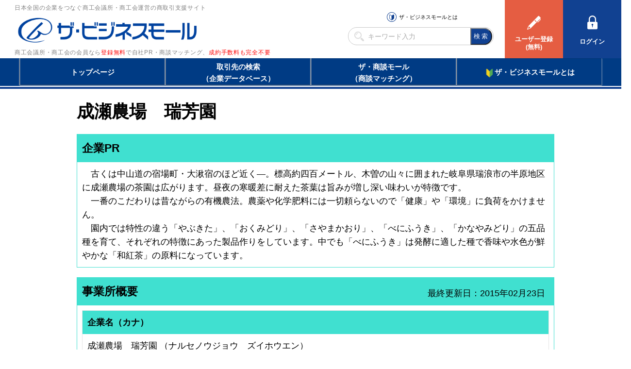

--- FILE ---
content_type: text/html
request_url: https://www.b-mall.ne.jp/CompanyDetail-FYbqCQfvDRfq.html
body_size: 2938
content:
    <!DOCTYPE html>
<html lang="ja">
<head>
<meta charset="UTF-8">
<meta name="apple-mobile-web-app-capable" content="no">
<meta name="format-detection" content="telephone=no">
<meta name="viewport" content="width=device-width,initial-scale=1.0,minimum-scale=1.0,maximum-scale=1.0,user-scalable=no">
<meta name="keyword" content="ザ・ビジネスモール, 成瀬農場　瑞芳園">
<meta name="description" content="成瀬農場　瑞芳園">

<link rel="canonical" href="https://www.b-mall.ne.jp/CompanyDetail-FYbqCQfvDRfq.aspx">

<script type="text/javascript" src="//ajax.googleapis.com/ajax/libs/jquery/3.3.1/jquery.min.js"></script>
<script type="text/javascript" src="//cdnjs.cloudflare.com/ajax/libs/Swiper/4.3.3/js/swiper.min.js"></script>
<script type="text/javascript" src="//cdnjs.cloudflare.com/ajax/libs/layzr.js/1.4.3/layzr.min.js"></script>
<script type="text/javascript" src="//maxcdn.bootstrapcdn.com/bootstrap/3.3.5/js/bootstrap.min.js"></script>

<!-- <script type="text/javascript" src="/js/analytics.js?2022082601"></script> -->
<!-- Global site tag (gtag.js) - Google Analytics -->
<script async src="https://www.googletagmanager.com/gtag/js?id=UA-346866-1"></script>
<script>
 window.dataLayer = window.dataLayer || [];
 function gtag(){dataLayer.push(arguments);}
 gtag('js', new Date());
 gtag('config', 'UA-346866-1');
</script>
<script type="text/javascript" src="/js/easing_sp.js?2022082601"></script>
<script type="text/javascript" src="/js/script_sp.js?2022082601"></script>
<script type="text/javascript" src="/js/script_sp_header_search.js?2022082601"></script>

<link rel="stylesheet" href="//cdnjs.cloudflare.com/ajax/libs/Swiper/4.3.3/css/swiper.min.css">
<link rel="stylesheet" href="//maxcdn.bootstrapcdn.com/font-awesome/4.2.0/css/font-awesome.min.css" />

<link rel="stylesheet" href="/css/style_base.css?2022082601">

    
    <script type="text/javascript" src="/js/script_responsive.js?2022082601"></script>
    <link rel="stylesheet" type="text/css" href="/css/style_pc.css?2022082601" media="screen and (min-width: 946px)">
    <link rel="stylesheet" type="text/css" href="/css/style_sp.css?2022082601" media="screen and (max-width: 945px)">

<title>成瀬農場　瑞芳園</title>


<script type="text/javascript">
var isAdminHeader = false;
var userName = "";
var tourokuDantaiCount = 446;
var today = new Date();
var nowYear = today.getFullYear();

var _ua = navigator.userAgent;
$(function(){
    var isTablet = false;
    if ( _ua.indexOf('iPhone') > 0 || _ua.indexOf('iPod') > 0 || _ua.indexOf('Android') > 0 && _ua.indexOf('Mobile') > 0 ) {
        isTablet = false;
    } else if( _ua.indexOf('iPad') > 0 || _ua.indexOf('Android') > 0 ) {
        isTablet = true;
    } else {
        isTablet = false;
    }
    if ( isTablet ) {
        $('meta[name="viewport"]').attr('content','width=1300,user-scalable=no,shrink-to-fit=yes');
    }
});
</script>



<link rel="stylesheet" href="/css/sp_company.css" />
<link href="//maxcdn.bootstrapcdn.com/font-awesome/4.2.0/css/font-awesome.min.css" rel="stylesheet" />
<link href="/css/premium/lightbox.css" rel="stylesheet" />

<script src="/js/premium/lightbox.js"></script>
<script>
    $(function(){
            });
    $(document).ready(function(){
        $('#lnkMap').click(function(){
            document.getElementById("MapCommnet").style.display = "block";
            document.getElementById("map").style.display = "block";
            document.getElementById('lnkMapArea').style.display = 'none';
        });
        $('#lnkGoogleMap').click(function(){
            var idAddressAjax = 'FYbqCQfvDRfq';
            $.ajax({
                url: '/address/api/',
                data: {
                    'id': idAddressAjax
                },
                async:false,
                success: function(result){
                    var data = $.parseJSON(result);
                    if (data["result"] == true) {
                        if(navigator.userAgent.indexOf('Android') > 0) {
                            window.open('//maps.google.com/maps/search/?api=1&query=' + data["address"]);
                        } else if (navigator.userAgent.indexOf('iPhone ') > 0) {
                            window.open('//maps.google.com/maps/search/?api=1&query=' + data["address"]);
                        } else {
                            window.open('//maps.google.com/maps/search/?api=1&query=' + data["address"]);
                        }
                    }
                },
                error: function(XMLHttpRequest, textStatus, errorThrown){
                    alert("通信エラー");
                },
                cache: false
            });
        });
        $('.tellCellPhone').click(function(){
            var idAjax = 'FYbqCQfvDRfq';
            $.ajax({
                url: '/telno/api/',
                data: {
                    'id': idAjax
                },
                async:false,
                success: function(result){
                    var data = $.parseJSON(result);
                    if (data["result"] == true) {
                        location.href = data["telno"];
                    }
                },
                error: function(XMLHttpRequest, textStatus, errorThrown){
                    alert("通信エラー");
                },
                cache: false
            });
        });
        $('#telDisp').click(function(){
            $(this).css('display','none');
            $(this).next().css('display','inline');
        });
        $('#faxDisp').click(function(){
            $(this).css('display','none');
            $(this).next().css('display','inline');
        });
    });
</script>
</head>
<body>
<section id="header-placeholder"></section>


    <main>
        <div id="wrapper">
            <h1 id="com-name">成瀬農場　瑞芳園</h1>

            
            
            <div id="ContentPane">
                
                                <section class="block-PR" id="cmpy_pr">
                    <h2><span id="sectionTitlePR">企業PR</span></h2>
                    <p class="block">
                        <span id="prContent">　古くは中山道の宿場町・大湫宿のほど近く―。標高約四百メートル、木曽の山々に囲まれた岐阜県瑞浪市の半原地区に成瀬農場の茶園は広がります。昼夜の寒暖差に耐えた茶葉は旨みが増し深い味わいが特徴です。<br />
　一番のこだわりは昔ながらの有機農法。農薬や化学肥料には一切頼らないので「健康」や「環境」に負荷をかけません。<br />
　園内では特性の違う「やぶきた」、「おくみどり」、「さやまかおり」、「べにふうき」、「かなやみどり」の五品種を育て、それぞれの特徴にあった製品作りをしています。中でも「べにふうき」は発酵に適した種で香味や水色が鮮やかな「和紅茶」の原料になっています。</span>
                    </p>
                </section>
                                

                
                <section id="cmpy_info" class="block-GAIYO">
                    <h2><span id="sectionTitleCompany">事業所概要</span></h2>
                    <div id="last_update">最終更新日：2015年02月23日</div>
                    <div class="block table-list">
                        <dl>
                            <dt>企業名（カナ）</dt>
                            <dd>
                                <span id="companyName">成瀬農場　瑞芳園</span>
                                <span>（ナルセノウジョウ　ズイホウエン）</span>                            </dd>
                        </dl>
                                                                                    <dl>
                            <dt>住所</dt>
                            <dd>
                                <p><span id="addressCity">岐阜県瑞浪市</span></p>
                                                                <div id="MapCommnet" style="display:none">
                                    <img id="addressLatter" src="/tempimgs/jusho-FYbqCQfvDRfq/" style="border-width:0px;" />
                                </div>
                                <div class="seemap" id="lnkMapArea">
                                    <a id="lnkMap" href="#cmpy_info" onclick="showCompanyMapSP()">住所詳細を表示</a>
                                </div>
                                <div id="map" style="display: none;">
                                    <a id="lnkGoogleMap" href="#cmpy_info">GoogleMapを表示</a>                                </div>
                                                            </dd>
                        </dl>
                                                                                    <dl>
                            <dt>設立または創業</dt>
                            <dd><span id="foundingYear">1981年</span></dd>
                        </dl>
                                                                                    <dl>
                            <dt>URL</dt>
                            <dd>
                                <a id="companyUrl" class="url-break" href="http://zuihoen.jp" target="_blank">http://zuihoen.jp</a>
                            </dd>
                        </dl>
                                                                                    <dl>
                            <dt>業務内容</dt>
                            <dd><span id="businessOutline">茶の製造よおび企画・販売<br />
<br />
煎茶、ほうじ茶、和紅茶</span></dd>
                        </dl>
                                            <dl>
                            <dt>所属団体</dt>
                            <dd><span id="dantaiName">瑞浪商工会議所</span></dd>
                        </dl>
                    </div>

                                                                                <div class="block">
                        <div id="block-GAIYO-inquery">お問い合わせ</div>
                        <div id="target">
                            <dl>
                        
                                                    <dl>
                                <dt>電話でのお問い合わせ</dt>
                                <dd>
                                    <a id="telDisp" class="linkDesign">電話番号を表示する</a>
                                    <img id="contactTelNoImg" src="/tempimgs/tel-FYbqCQfvDRfq/" style="border-width:0px;display:none;" />
                                </dd>
                                <dd>
                                    <a id="tellCellPhone" target="_blank" class="tellCellPhone call-tel">&nbsp;&nbsp;&nbsp;電話する</a>
                                </dd>
                            </dl>
                        
                        
                                                    <dl>
                                <dt>FAXでのお問い合わせ</dt>
                                <dd>
                                    <a id="faxDisp" class="linkDesign">FAX番号を表示する</a>
                                    <img id="contactFaxNoImg" src="/tempimgs/fax-FYbqCQfvDRfq/" style="border-width:0px;display:none;" />
                                </dd>
                            </dl>
                        
                        
                                                    <dl>
                                <dt>メールでのお問い合わせ</dt>
                                <dd>
                                    <a id="contactMailAdrs" class="linkDesign" href="/inquiry/edit/?key=FYbqCQfvDRfq">ユーザーログインして問い合わせる</a>
                                </dd>
                            </dl>
                                                    <p class="txt-atten">※売り込みやテレマーケティングに利用することは禁止します。<br />ザ・ビジネスモール事務局</p>
                        </div>
                    </div>
                                    </section>
                

                
                                

                
                                

                
                                

                
                                                                

            </div><!-- end ContentPane -->
        </div><!-- end wrapper -->

        
    </main>
<section id="footer-placeholder"></section>

</body>
</html>